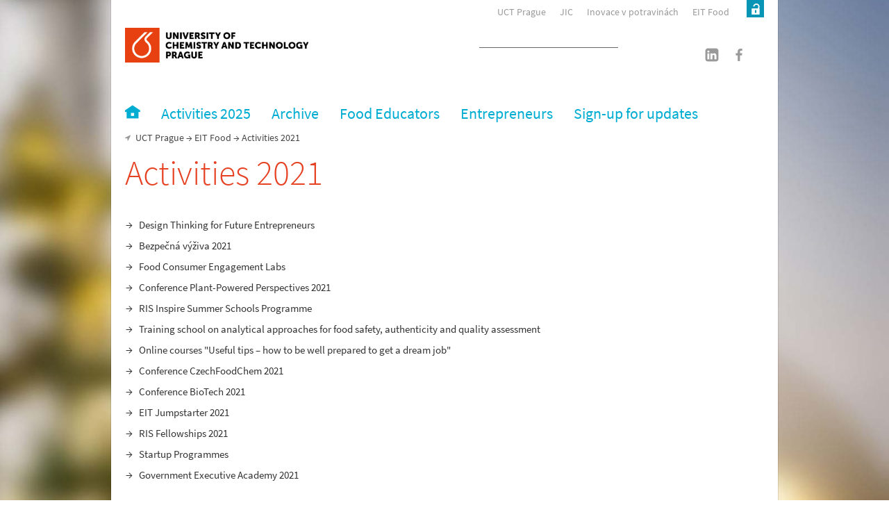

--- FILE ---
content_type: text/html; charset=UTF-8
request_url: https://eitfoodhub.vscht.cz/activities-2021
body_size: 4839
content:
<!DOCTYPE html><head><meta http-equiv="X-UA-Compatible" content="IE=EDGE" /><meta name="robots" content="index, follow" /><meta charset="utf-8" /><meta http-equiv="content-type" content="text/html; charset=utf-8" /><meta name="google-site-verification" content="UOa3DCAUaJJ2C3MuUhI9eR1T9ZNzenZfHPQN4wupOE8" /><meta name="viewport" content="width=device-width"/><meta name="description" content=""><meta property="og:type" content="article"><meta property="og:site_name" content="eitfoodhub.vscht.cz"><meta property="og:title" content="Activities 2021 - EIT Food Hub"><meta property="og:description" content=""><meta property="og:url" content="https://eitfoodhub.vscht.cz/activities-2021"><meta name="version" content="12453o"><meta name="referrer" content="no-referrer-when-downgrade"/><link rel="icon" type="image/png" href="/V12453/img/logo.png"><title>Activities 2021 - EIT Food Hub</title><link rel="StyleSheet" type="text/css" media="screen" href="/V12453/js/fancybox/jquery.fancybox.css" /><link rel="StyleSheet" type="text/css" href="/V12453/style/aio.css" /><link rel="stylesheet" type="text/css" href="/V12453/js/vscht-theme/jquery-ui-1.13.2.min.css" /><link rel="stylesheet" type="text/css" href="/V12453/js/jstree_theme/style.min.css" /><script type="text/javascript" src="/V12453/js/jquery-3.6.3.min.js"></script><script type="text/javascript" src="/V12453/js/jquery-ui-1.13.2.min.js"></script><script type="text/javascript" src="/V12453/js/fancybox/jquery.fancybox.js"></script><script type="text/javascript">
    setTimeout(function() { $('#reload_btn').hide(); },1000);
	</script><script type="text/javascript" src="/V12453/js/run.js"></script></head><body id="stranka_submenu" class="doplnkova_ pozadi_1"><div id="preloader" class="noprint" style="display:block;z-index:16777271;position:absolute;top:0px;left:0px;right:0px;height:10000px;background-color:rgba(255,255,255,0.9);background-image:url('/V12453/img/preloader.gif');background-repeat:no-repeat;background-position:center 200px;padding-top:30%;text-align:center;font-size:16px;"> Wait a second...</div><div id="mwm"><div id="main"><div id="top"><div id="login_place"><div id="login" data-movein-w_full="#login_place" data-movein-w_tri="#login_place" data-movein-w_dva="#mobile_content_login" data-movein-w_jedna="#mobile_content_login"><form><div id="user_neprihlaseny">Nepřihlášený uživatel<a href="/activities-2021?login=1" title="Přihlásit"><span class="icon icon-odemceno"></span></a></div></form><a href="/" class="login user_neprihlaseny" onclick="if(($('#login').css('top').replace('px','')*1)<0) { $('#top_menu').css('z-index',999); $('#login').animate({'top':0}); } else $('#login').animate({'top':-45},function(){$('#top_menu').css('z-index',1001);}); return false;"><span class="ico icon-odemceno"></span></a></div></div><a href="/" id="logo"> <img src="https://www.vscht.cz/images/0!80/uzel/0086239/0005~~y8lPz48PdQ6JT0oszkwGAA.png" alt="home" /></a><a href="/" id="logo_mobile"> <img src="https://www.vscht.cz/images/0!50//uzel/0086239/0004~~y8lPz48PdQ6JL87ILyqJT0oszkwGAA.png" alt="home" /></a><div id="rychle_odkazy"><div id="jazyky_place"><div id="jazyky" data-movein-w_full="#jazyky_place" data-movein-w_tri="#jazyky_place" data-movein-w_dva="#mobile_content_jazyky" data-movein-w_jedna="#mobile_content_jazyky"></div></div><div id="search_place"><div id="search" data-movein-w_full="#search_place" data-movein-w_tri="#search_place" data-movein-w_dva="#mobile_content_search" data-movein-w_jedna="#mobile_content_search"><script>(function() {var cx = ' ';var gcse = document.createElement('script');gcse.type = 'text/javascript';gcse.async = true;gcse.src = (document.location.protocol == 'https:' ? 'https:' : 'http:') +'//www.google.com/cse/cse.js?cx=' + cx;var s = document.getElementsByTagName('script')[0];s.parentNode.insertBefore(gcse, s);})();</script><gcse:search></gcse:search></div></div><div id="social"><a href="https://www.linkedin.com/company/20565585/admin/" title="Food Hub LinkedIn profile" data-idattribut="socialli0000000"><span class="ico icon-linkedin-square"></span></a><a href="https://www.facebook.com/foodhubczechia/" title="Food Hub Facebook page" data-idattribut="socialfb0000000"><span class="ico icon-fb"></span></a></div></div><div id="top_menu_place"><div id="top_menu" data-movein-w_full="#top_menu_place" data-movein-w_tri="#top_menu_place" data-moveafter-w_dva="#menu" data-moveafter-w_jedna="#menu"><a href="/" class="login user_neprihlaseny" onclick="$('#login a.login').click();return false;"></a><a href="https://www.eitfood.eu/" data-rel="external" data-idattribut=mttm0044034>EIT Food</a><a href="https://www.inovacevpotravinach.eu/" data-rel="external" data-idattribut=mttm0060503>Inovace v potravinách</a><a href="https://www.jic.cz/cz/eit-food" data-rel="external" data-idattribut=mttm0060502>JIC</a><a href="https://www.vscht.cz?jazyk=en" data-rel="external" data-idattribut=mttm0043997>UCT Prague</a></div></div><div id="mobile_menu" class="only_mobile"><div class="menu_item" data-toggle="#mobile_over .mobile_content" data-toggle-off="#mobile_over" data-toggle-on="#mobile_content_menu" data-mobile-nadpis="Menu"><span class="icon icon-okno"></span></div><div class="menu_item" data-toggle="#mobile_over .mobile_content" data-toggle-off="#mobile_over" data-toggle-on="#mobile_content_search" data-mobile-nadpis="Search"><span class="icon icon-lupa"></span></div><div class="menu_item" data-toggle="#mobile_over .mobile_content" data-toggle-off="#mobile_over" data-toggle-on="#mobile_content_jazyky" data-mobile-nadpis="Languages"><span class="icon icon-vlajka"></span></div><div class="menu_item" data-toggle="#mobile_over .mobile_content" data-toggle-off="#mobile_over" data-toggle-on="#mobile_content_login" data-mobile-nadpis="Login"><span class="icon icon-kluk-bily"></span></div></div></div><div id="menu_place"><div id="menu" data-movein-w_full="#menu_place" data-movein-w_tri="#menu_place" data-movein-w_dva="#mobile_content_menu" data-movein-w_jedna="#mobile_content_menu" class="spodmenu"><ul><li><a href="/"  data-idattribut="menuhome00000000" class="hlavni"><span class="ico icon-home not_mobile"></span><span class="only_mobile">Homepage</span></a></li><li><a href="/activities-2025" data-hover-click="parent" class="hlavni" data-idattribut=mitm0058086><span>Activities 2025</span></a><ul class="submenu"><li><a href="https://eitfoodhub.vscht.cz/activities-2025/vyzkum-pro-praxi" class="podmenu" data-idattribut=mitm0058086><span>Výzkum pro praxi: Jak posílit spolupráci firem a akademické sféry v potravinářství</span></a></li><li><a href="https://eitfoodhub.vscht.cz/activities-2025/innovation-week-workshop" class="podmenu" data-idattribut=mitm0058086><span>Od nápadu k pádu: Kde se láme cesta startupů</span></a></li><li><a href="https://eitfoodhub.vscht.cz/activities-2025/bezpecna-vyziva-2025" class="podmenu" data-idattribut=mitm0058086><span>Bezpečná výživa 2025</span></a></li><li><a href="https://eitfoodhub.vscht.cz/activities-2025/workshop-s-vafo" class="podmenu" data-idattribut=mitm0058086><span>Bezodpadová továrna - Kreativní workshop se společností VAFO</span></a></li><li><a href="https://eitfoodhub.vscht.cz/activities-2025/training-school-2025" class="podmenu" data-idattribut=mitm0058086><span>Training school on analytical challenges in ensuring food integrity in the food chain </span></a></li><li><a href="https://eitfoodhub.vscht.cz/activities-2025/czechfoodchem-2025" class="podmenu" data-idattribut=mitm0058086><span>CzechFoodChem 2025</span></a></li><li><a href="https://www.jic.cz/cz/challenge-lab-2025" class="podmenu" data-idattribut=mitm0058086><span>CHALLENGE LAB FOODHACK: Jak snížit plýtvání potravinami?</span></a></li><li><a href="https://eitfoodhub.vscht.cz/activities-2025/inspire-a-ris-inspire-programy" class="podmenu" data-idattribut=mitm0058086><span>EIT Food INSPIRE a RIS INSPIRE programy</span></a></li><li><a href="https://eitfoodhub.vscht.cz/activities-2025/infrabooster-2025" class="podmenu" data-idattribut=mitm0058086><span>EIT Food InfraBooster 2025</span></a></li><li><a href="https://eitfoodhub.vscht.cz/activities-2025/npd-skills-spring-edition" class="podmenu" data-idattribut=mitm0058086><span>New Product Development Training "NPD Skills"  - Spring edition</span></a></li><li><a href="https://eitfoodhub.vscht.cz/activities-2025/ris-fellowships-and-talents-2025" class="podmenu" data-idattribut=mitm0058086><span>EIT Food RIS Fellowships a Talents 2025</span></a></li><li><a href="https://eitfoodhub.vscht.cz/activities-2025/entrepreneurship-programy" class="podmenu" data-rel="external" data-idattribut=mitm0058086><span>Programy EIT Food Entrepreneurship</span></a></li></ul><span class="zob"></span><a href="#" class="plusminus" onclick="$(this).parent().toggleClass('hover');return false;"><span class="hover_off icon">&#xe033;</span><span class="hover_on icon">&#xe030;</span></a></li><li><a href="#" data-hover-click="parent" class="hlavni" data-idattribut=mitm0062938><span>Archive</span></a><ul class="submenu"><li><a href="/activities-2024" class="podmenu" data-idattribut=mitm0062938><span>Activities 2024</span></a></li><li><a href="/activities-2023" class="podmenu" data-idattribut=mitm0062938><span>Activities 2023</span></a></li><li><a href="/activities-2022" class="podmenu" data-idattribut=mitm0062938><span>Activities 2022</span></a></li><li><a href="/activities-2021" class="podmenu" data-idattribut=mitm0062938><span>Activities 2021</span></a></li><li><a href="/activities-2020" class="podmenu" data-idattribut=mitm0062938><span>Activities 2020</span></a></li><li><a href="/activities-2019" class="podmenu" data-idattribut=mitm0062938><span>Activities 2019</span></a></li><li><a href="/activities-2018" class="podmenu" data-idattribut=mitm0062938><span>Activities 2018</span></a></li></ul><span class="zob"></span><a href="#" class="plusminus" onclick="$(this).parent().toggleClass('hover');return false;"><span class="hover_off icon">&#xe033;</span><span class="hover_on icon">&#xe030;</span></a></li><li><a href="/food-educators" class="hlavni" data-idattribut=mitm0062946><span>Food Educators</span></a></li><li><a href="https://www.jic.cz/cz/eit-food" class="hlavni" data-rel="external" data-idattribut=mitm0062947><span>Entrepreneurs</span></a></li><li><a href="/newsletter" class="hlavni" data-idattribut=mitm0048817><span>Sign-up for updates</span></a></li></ul></div></div><div id="drobecky"><span class="gps"></span><a href="https://www.vscht.cz">UCT Prague</a> → <a href="/">EIT Food</a>&nbsp;→&nbsp;Activities 2021</div><div id="content" class="stranka_submenu sdrobecky bezslideru"><h1>Activities 2021</h1>
<div class="stranka_submenu"><ul class="submenu wide"><li><a href="/activities-2021/design-thinking-for-future-entrepreneurs" title="Design Thinking for Future Entrepreneurs">Design Thinking for Future Entrepreneurs</a></li><li><a href="/activities-2021/seminar-bezpecna-vyziva-2021" title="Bezpečná výživa 2021">Bezpečná výživa 2021</a></li><li><a href="/activities-2021/food-consumer-engagement-labs" title="Food Consumer Engagement Labs">Food Consumer Engagement Labs</a></li><li><a href="/activities-2021/plant-powered-perspectives" title="Conference Plant-Powered Perspectives 2021">Conference Plant-Powered Perspectives 2021</a></li><li><a href="/activities-2021/ris-inspire-summer-schools" title="RIS Inspire Summer Schools Programme">RIS Inspire Summer Schools Programme</a></li><li><a href="/activities-2021/training-school-on-analytical-approaches-for-food-safety-authenticity-and-quality-assessment-2021" title="Training school on analytical approaches for food safety, authenticity and quality assessment">Training school on analytical approaches for food safety, authenticity and quality assessment</a></li><li><a href="/activities-2021/career-online-courses-for-students" title="Online courses "Useful tips – how to be well prepared to get a dream job"">Online courses "Useful tips – how to be well prepared to get a dream job"</a></li><li><a href="/activities-2021/conference-czechfoodchem-2021" title="Conference CzechFoodChem 2021 ">Conference CzechFoodChem 2021 </a></li><li><a href="/activities-2021/conference-biotech-2021" title="Conference BioTech 2021">Conference BioTech 2021</a></li><li><a href="/activities-2021/eit-jumpstarter" title="EIT Jumpstarter 2021">EIT Jumpstarter 2021</a></li><li><a href="/activities-2021/ris-fellowships-2021" title="RIS Fellowships 2021">RIS Fellowships 2021</a></li><li><a href="/activities-2021/startup-programmes" title="Startup Programmes">Startup Programmes</a></li><li><a href="/activities-2021/government-executive-academy-2021" title="Government Executive Academy 2021">Government Executive Academy 2021</a></li></ul><div class="autor">Updated: 31.10.2021 12:30, Author: Edita Ryšlavá</div></div><br class="clear" /></div></div></div><div id="ppm"><div id="paticka" class="">
    <div>
    <a id="patamapa" class="mapa" href=" "></a>
    <div class="budovy">
        <div class="budova">
            <span class="pismeno">A</span>
            <strong>BUILDING A</strong>
            <a href="https://telefony.vscht.cz/en/Department/74">Rector</a>, 
<a href="https://telefony.vscht.cz/en/Department/87">Department of Communications</a>, 
<a href="https://telefony.vscht.cz/en/Department/76">Department of Education</a>, 
<a href="https://telefony.vscht.cz/en/Department/16">FCT Dean’s Office</a>, 
<a href="https://telefony.vscht.cz/en/Department/95">Centre for Information Services</a>
        </div>
        <div class="budova">
            <span class="pismeno">B</span>
            <strong>BUILDING B</strong>
            <a href="https://telefony.vscht.cz/en/Department/77">Department of R&D</a>, Dean’s Offices:
<a href="https://telefony.vscht.cz/en/Department/23">FET</a>, 
<a href="https://telefony.vscht.cz/en/Department/33">FFBT</a>, 
<a href="https://telefony.vscht.cz/en/Department/42">FCE</a>, 
<a href="https://telefony.vscht.cz/en/Department/89">Computer Centre</a>, 
<a href="https://telefony.vscht.cz/en/Department/84">Department of International Relations</a>, 
<a href="https://telefony.vscht.cz/en/Department/75">Bursar</a>        </div>
        <div class="budova">
            <span class="pismeno">C</span>
            <strong>BUILDING C</strong>
            <a href="https://telefony.vscht.cz/en/Department/71">Crèche <i>Zkumavka</i></a>, 
<a href="https://telefony.vscht.cz/en/Department/70">General Practitioner</a>, 
<a href="https://telefony.vscht.cz/en/Department/68">Department of Economics and Management</a>, 
<a href="https://telefony.vscht.cz/en/Department/38">Department of Mathematics</a>        </div>
        <div class="budova mimo">
            <span class="pismeno">1</span>
            <strong><a href="https://chemtk.cz/en">NATIONAL LIBRARY OF TECHNOLOGY</a></strong>
                     </div>
        <div class="budova mimo">
            <span class="pismeno">2</span>
            <strong><a href="https://www.facebook.com/pages/CARBON-caf%C3%A9/288886497917958">CAFÉ CARBON</a></strong>
                     </div>
    </div>
    </div>
    <div class="adresa"><div>
        UCT Prague<br /> Technická 5 <br /> 166 28 Prague 6 – Dejvice<br /> IČO: 60461373 / VAT: CZ60461373<br /> <br /> Czech Post certified digital mail code: sp4j9ch<br /> <br /> Copyright: UCT Prague 2015<br /> Information provided by the <a href="mailto:int@ict-prague.eu">Department of International Relations</a> and the <a href="mailto:sci@ict-prague.eu">Department of R&D</a>. Technical support by the <a href="mailto:webmaster@vscht.cz">Computing Centre</a>.        <a href="mailto:edita.ryslava@vscht.cz" class="ico mail"><span class="icon-mail"></span></a><a href="javascript:window.print()" class="ico print"><span class="icon-tisk"></span></a>
    </div></div></div><a href="?cookie[only_desktop]=1" id="mobile_dektop_sw" style="">switch to desktop version</a></div>
<script type="text/javascript">
  only_desktop=0;<!-- Statistika pomoci UA -->
  var _gaq=_gaq||[];_gaq.push(['_setAccount', 'UA-10822215-5']);_gaq.push(['_setDomainName', 'vscht.cz']);_gaq.push(['_gat._anonymizeIp']);_gaq.push(['_trackPageview']);
  (function(){var ga=document.createElement('script');ga.type='text/javascript';ga.async=true;ga.src=('https:'==document.location.protocol?'https://ssl':'http://www')+'.google-analytics.com/ga.js';var s=document.getElementsByTagName('script')[0];s.parentNode.insertBefore(ga,s);})();
  var isanalytics = true;
</script><!-- Statistika pomoci GA4 -->
  <!-- Google tag (gtag.js) -->
  <script async src="https://www.googletagmanager.com/gtag/js?id=G-VKDBFLKL51"></script>
  <script>
    window.dataLayer = window.dataLayer || [];
    function gtag(){dataLayer.push(arguments);}
    gtag('js', new Date());
    gtag('config', 'G-VKDBFLKL51');
	isanalytics = true;
  </script>
<a href="#" title="" id="scroll_top">&#xe030;</a><div id="mobile_over" class="only_mobile"><div id="mobile_wrap"><div id="mobile_nadpis"></div><div id="mobile_over_close" class="icon-krizek"></div><div id="mobile_content_menu" class="mobile_content"></div><div id="mobile_content_jazyky" class="mobile_content"></div><div id="mobile_content_login" class="mobile_content"></div><div id="mobile_content_search" class="mobile_content"></div></div></div>
</body>
<!--
		147.33.89.75 -> 147.33.89.153:80 HTTP/1.0 (SSL: none-ssl-protocol)		Array
(
    [init] => 0.0012228488922119
    [jazyk] => 0.054090023040771
    [data] => 0.05511999130249
    [auth] => 0.067457914352417
    [www] => 0.067466974258423
    [body1] => 0.068273067474365
    [menu1] => 0.06828784942627
    [menu2] => 0.068690061569214
    [body2] => 0.068692922592163
    [finish] => 0.068811893463135
)
 IDu:59858		Array
(
)
		Array
(
)
	-->
	</html>
